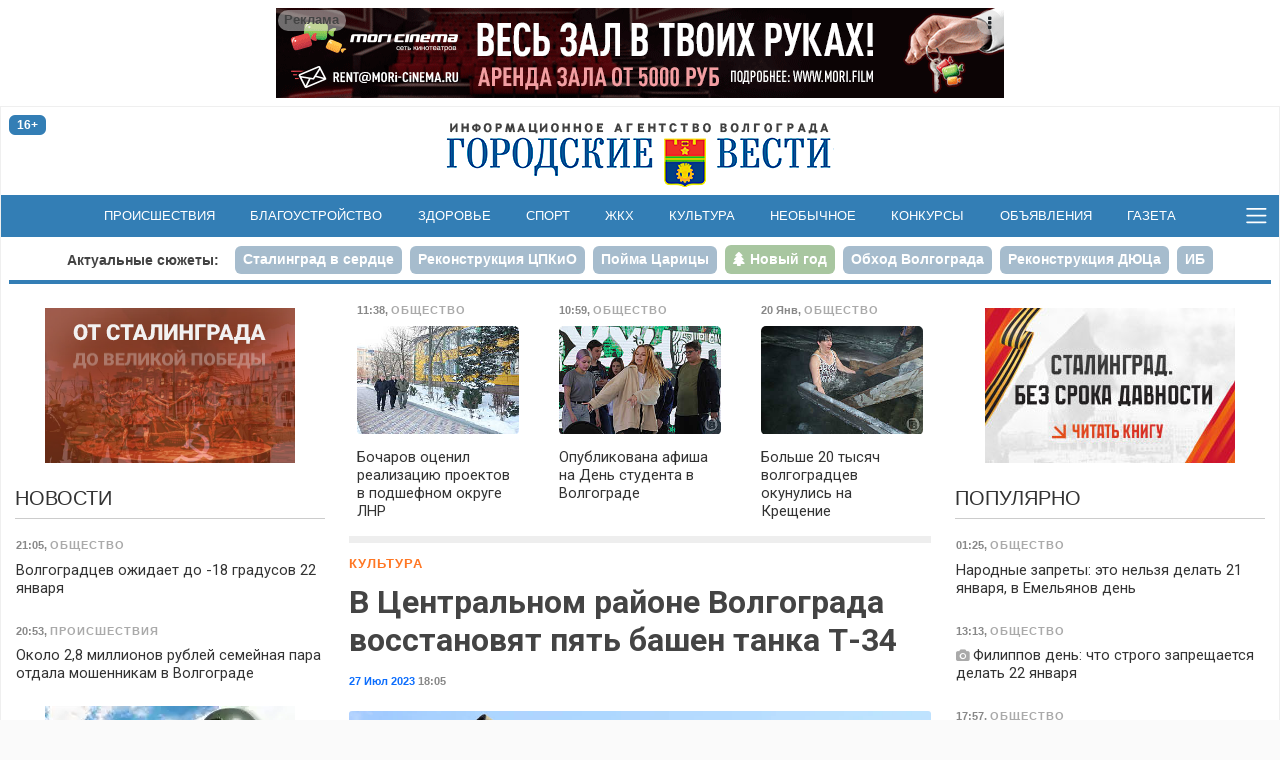

--- FILE ---
content_type: text/html; charset=utf-8
request_url: https://gorvesti.ru/culture/v-volgograde-vosstanovyat-pyat-bashen-tanka-t-34-145325.html
body_size: 14974
content:
<!DOCTYPE html>
<html lang="ru-RU">
  <head>
    <title>В Волгограде восстановят пять башен танка Т-34</title>
    <meta name="title" property="og:title" content="В Волгограде восстановят пять башен танка Т-34">
    <meta name="application-name" content="В Волгограде восстановят пять башен танка Т-34">
    <meta name="description" property="og:description" content="Это элементы мемориала «Передний край обороны Сталинграда 1942-1943 гг.».">
    <meta name="msapplication-tooltip" content="Это элементы мемориала «Передний край обороны Сталинграда 1942-1943 гг.».">
    <meta property="og:image" content="http://gorvesti.ru/files/2023/145325-2023627-5341-u0fgtg.q4hp.jpg">
    <meta property="og:url" content="https://gorvesti.ru/culture/v-volgograde-vosstanovyat-pyat-bashen-tanka-t-34-145325.html">
    <link rel="canonical" href="https://gorvesti.ru/culture/v-volgograde-vosstanovyat-pyat-bashen-tanka-t-34-145325.html">
    <meta property="og:type" content="article">
    <meta property="og:locale" content="ru_RU">
    <meta property="og:site_name" content="«Городские вести» - Волгоград">
    <meta property="twitter:card" content="summary_large_image">
    <meta property="twitter:site" content="@gorvesti34">
    <meta property="twitter:title" content="В Волгограде восстановят пять башен танка Т-34">
    <meta property="twitter:description" content="Это элементы мемориала «Передний край обороны Сталинграда 1942-1943 гг.».">
    <meta property="twitter:image:src" content="http://gorvesti.ru/files/2023/145325-2023627-5341-u0fgtg.q4hp.jpg">
    <meta name="viewport" content="width=device-width, initial-scale=1, user-scalable=no">
    <meta name="HandheldFriendly" content="true">
    <meta name="apple-mobile-web-app-capable" content="yes">
    <meta http-equiv="cleartype" content="on">
    <meta http-equiv="X-UA-Compatible" content="IE=edge">
    <meta http-equiv="msthemecompatible" content="no">
    <link rel="icon" href="//gorvesti.ru/img/favicon.ico" type="image/x-icon">
    <link rel="shortcut icon" href="//gorvesti.ru/img/favicon.ico" type="image/x-icon">
    <link rel="apple-touch-icon" type="image/png" href="//gorvesti.ru/img/favicon-touch.png">
    <meta name="msapplication-TileImage" content="//gorvesti.ru/img/favicon-msapp.png">
    <meta name="msapplication-TileColor" content="#006ab3">
    <link rel="alternate" type="application/rss+xml" title="«Городские вести»" href="//gorvesti.ru/rss">
    <link rel="stylesheet" href="/css/bootstrap.5.3.3.min.css">
    <link rel="stylesheet" href="/css/font-awesome.min.css">
    <link rel="stylesheet" href="/css/styles5.css?v=0302">
    <script src="/js/jquery.3.5.1.min.js"></script>
    <script src="https://jsn.24smi.net/smi.js"></script>
    <script src="/js/common.js?v=1002"></script>
  </head>
  <body>
    <!-- Yandex.Metrika counter-->
    <script type="text/javascript">(function (d, w, c) { (w[c] = w[c] || []).push(function() { try { w.yaCounter37312755 = new Ya.Metrika({ id:37312755, clickmap:true, trackLinks:true, accurateTrackBounce:true, webvisor:true }); } catch(e) { } }); var n = d.getElementsByTagName("script")[0], s = d.createElement("script"), f = function () { n.parentNode.insertBefore(s, n); }; s.type = "text/javascript"; s.async = true; s.src = "https://mc.yandex.ru/metrika/watch.js"; if (w.opera == "[object Opera]") { d.addEventListener("DOMContentLoaded", f, false); } else { f(); } })(document, window, "yandex_metrika_callbacks");</script>
    <noscript>
      <div><img src="https://mc.yandex.ru/watch/37312755" style="position:absolute; left:-9999px;" alt=""></div>
    </noscript>
    <!-- / Yandex.Metrika counter-->
    <!-- Rating@Mail.ru counter-->
    <script type="text/javascript">var _tmr = _tmr || [];_tmr.push({id: "1979381", type: "pageView", start: (new Date()).getTime()});(function (d, w) {var ts = d.createElement("script"); ts.type = "text/javascript"; ts.async = true;ts.src = (d.location.protocol == "https:" ? "https:" : "http:") + "//top-fwz1.mail.ru/js/code.js";var f = function () {var s = d.getElementsByTagName("script")[0]; s.parentNode.insertBefore(ts, s);};if (w.opera == "[object Opera]") { d.addEventListener("DOMContentLoaded", f, false); } else { f(); }})(document, window);</script>
    <noscript>
      <div style="position:absolute;left:-10000px;"><img src="//top-fwz1.mail.ru/counter?id=1979381;js=na" style="border:0;" height="1" width="1" alt="Рейтинг@Mail.ru"></div>
    </noscript>
    <!-- // Rating@Mail.ru counter-->
    <!-- Top100 (Kraken) Counter -->
    <script type="text/javascript">(function (w, d, c) {(w[c] = w[c] || []).push(function() {var options = {project: 5145895,element: 'top100_widget',}; try {w.top100Counter = new top100(options);} catch(e){}}); var n = d.getElementsByTagName("script")[0], s = d.createElement("script"), f = function () { n.parentNode.insertBefore(s, n); }; s.type = "text/javascript"; s.async = true; s.src = (d.location.protocol == "https:" ? "https:" : "http:")+"//st.top100.ru/top100/top100.js"; if (w.opera == "[object Opera]") {d.addEventListener("DOMContentLoaded", f, false);} else { f(); }})(window, document, "_top100q");</script>
    <noscript><img src="//counter.rambler.ru/top100.cnt?pid=5145895" alt="Топ-100"></noscript>
    <!-- END Top100 (Kraken) Counter -->
    <div class="container-fluid body">
      <div class="container-wrapper wrapper">
        <header>
          <div class="section-r-top">
            <div class="secton-r-body" id="blk143">
              <script>embed_block('blk143', '1','202531-4697-fm1ho2.gllwr.gif','','https://mori.film/rent',728,90,0,0,1,1, 'ООО Мори Синема','LjN8KJs5b');</script>
            </div>
          </div>
          <div class="top-header">
            <div class="row">
              <div class="col-2">
                <div class="badge badge-age" title="возрастная категория 16+">16+</div>
              </div>
              <div class="col-8 logo"><a href="/"><img src="/img/logo.png" alt="«Городские вести»"></a></div>
              <div class="col-2 btn-container">
              </div>
            </div>
          </div>
          <nav class="navbar">
            <div>
              <!-- noindex-->
              <div class="nav-expanded collapse" id="navmain">
                <div>
                  <div class="row nav-block">
                    <div class="col-6 col-sm-5">
                      <div class="nav-title"><a class="ttl" href="/feed">Новости</a></div>
                      <div class="row">
                        <div class="col-md-6">
                          <ul>
                            <li><a href="/politics">Политика</a></li>
                            <li><a href="/economics">Экономика</a></li>
                            <li><a href="/business">Бизнес</a></li>
                            <li><a href="/society">Общество</a></li>
                            <li><a href="/culture">Культура</a></li>
                            <li><a href="/medical">Здоровье</a></li>
                            <li><a href="/sport">Спорт</a></li>
                            <li><a href="/spectator">Очевидец</a></li>
                          </ul>
                        </div>
                        <div class="col-md-6">
                          <ul>
                            <li><a href="/accidents">Происшествия</a></li>
                            <li><a href="/crime">Криминал</a></li>
                            <li><a href="/education">Образование</a></li>
                            <li><a href="/blagoustr">Благоустройство</a></li>
                            <li><a href="/kommunalka">ЖКХ</a></li>
                            <li><a href="/infrastructure">Инфраструктура</a></li>
                            <li><a href="/transport">Транспорт</a></li>
                            <li><a href="/amazing">Необычное</a></li>
                          </ul>
                        </div>
                      </div>
                    </div>
                    <div class="col-6 offset-sm-1" style="margin-top: 2.5rem">
                      <div class="row">
                        <div class="col-md-6">
                          <ul class="md">
                            <li><a href="/details">Подробности</a></li>
                            <li><a href="/text">Статьи</a></li>
                            <li><a href="/i-volgograd">Волгоград – это&nbsp;я</a></li>
                            <li><a href="/mnenie">Мнение</a></li>
                            <li><a href="/tsifrovoy-focus">Цифровой фокус</a></li>
                            <li><a href="/v-dobrie-ruki">В добрые руки</a></li>
                            <li><a href="/daynumber">Цифра дня</a></li>
                          </ul>
                        </div>
                        <div class="col-md-6">
                          <ul class="md">
                            <li><a href="/photo">Фоторепортажи</a></li>
                            <li><a href="/video">Видео</a></li>
                            <li><a href="/afisha">Афиша</a></li>
                            <li><a href="/market">Объявления</a></li>
                            <li><a href="/konkurs">Конкурсы</a></li>
                            <li><a href="/gazeta-gorodskie-vesti">Газета</a></li>
                          </ul>
                          <ul style="margin-top:.8rem">
                            <li><a href="/adv">Реклама</a></li>
                            <li><a href="/redaction">Редакция</a></li>
                          </ul>
                        </div>
                      </div>
                    </div>
                  </div>
                  <div class="nav-block-social"><span class="ttl me-3">Читайте нас в социальных сетях и сервисах:</span>
                    <div class="social"><a href="https://t.me/gorvesti" title="telegram-канал" target="_blank"><i class="fa fa-paper-plane"></i></a><a href="https://vk.com/gorvesti" title="группа вконтакте" target="_blank"><i class="fa fa-vk"></i></a><a href="https://ok.ru/gorvesti" title="группа в одноклассниках" target="_blank"><i class="fa fa-odnoklassniki"></i></a><a href="https://www.youtube.com/channel/UCK7DY0bxL4sGGo0BLlrx_kw" title="канал youtube" target="_blank"><i class="fa fa-youtube"></i></a><a href="https://gorvesti.ru/rss" title="поток RSS" target="_blank"><i class="fa fa-rss"></i></a><a href="https://dzen.ru/news?favid=12792&amp;from=rubric" title="подписаться в Новостях" target="_blank"><i class="social-yandex"></i></a><a href="https://dzen.ru/gorvesti" title="канал в Яндекс-Дзен" target="_blank"><i>
                          <svg xmlns="http://www.w3.org/2000/svg" width="16px" height="16px" viewBox="0 0 2.41 2.41" style="margin-top:-4px">
                            <path class="fil0" fill-rule="nonzero" fill="#337eb5" d="M1.22 0c0.01,0.53 0.03,0.78 0.22,0.97 0.19,0.19 0.44,0.21 0.97,0.22 0,-0.48 0,-0.84 -0.17,-1.02 -0.18,-0.17 -0.53,-0.17 -1.02,-0.17zm0 2.41c0.01,-0.53 0.03,-0.78 0.22,-0.97 0.19,-0.19 0.44,-0.21 0.97,-0.22 0,0.48 0,0.84 -0.17,1.02 -0.18,0.17 -0.53,0.17 -1.02,0.17zm-1.05 -0.17c-0.17,-0.18 -0.17,-0.54 -0.17,-1.02 0.53,0.01 0.78,0.03 0.97,0.22 0.19,0.19 0.21,0.44 0.22,0.97 -0.5,0 -0.84,0 -1.02,-0.17zm1.02 -2.24c-0.5,0 -0.84,0 -1.02,0.17 -0.17,0.18 -0.17,0.54 -0.17,1.02 0.53,-0.01 0.78,-0.03 0.97,-0.22 0.19,-0.19 0.21,-0.44 0.22,-0.97z"></path>
                            <path class="fil1" fill-rule="nonzero" fill="#FEFEFE" d="M2.41 1.22l0 -0.03c-0.53,-0.01 -0.78,-0.03 -0.97,-0.22 -0.19,-0.19 -0.21,-0.44 -0.22,-0.97l-0.03 0c-0.01,0.53 -0.03,0.78 -0.22,0.97 -0.19,0.19 -0.44,0.21 -0.97,0.22l0 0.03c0.53,0.01 0.78,0.03 0.97,0.22 0.19,0.19 0.21,0.44 0.22,0.97l0.03 0c0.01,-0.53 0.03,-0.78 0.22,-0.97 0.19,-0.19 0.44,-0.21 0.97,-0.22z"></path>
                          </svg></i></a><a href="https://news.google.com/publications/CAAqJQgKIh9DQklTRVFnTWFnMEtDMmR2Y25abGMzUnBMbkoxS0FBUAE?hl=ru&amp;gl=RU&amp;ceid=RU%3Aru" title="google-новости" target="_blank"><i class="fa fa-google"></i></a></div>
                  </div>
                </div>
              </div>
              <ul class="navbar-nav d-flex d-sm-none">
                <li class="nav-item"><a class="nav-link" href="/feed">Новости</a></li>
                <li class="nav-item"><a class="nav-link" href="/afisha">Афиша</a></li>
                <li class="nav-item"><a class="nav-link" href="/market">Объявления</a></li>
                <li class="nav-item"><a class="nav-link" href="/konkurs">Конкурсы</a></li>
              </ul>
              <!-- /noinex-->
              <ul class="navbar-nav d-none d-sm-flex">
                <li class="nav-item"><a class="nav-link" href="/accidents">Происшествия</a></li>
                <li class="nav-item"><a class="nav-link" href="/blagoustr">Благоустройство</a></li>
                <li class="nav-item"><a class="nav-link" href="/medical">Здоровье</a></li>
                <li class="nav-item"><a class="nav-link" href="/sport">Спорт</a></li>
                <li class="nav-item"><a class="nav-link" href="/kommunalka">ЖКХ</a></li>
                <li class="nav-item"><a class="nav-link" href="/culture">Культура</a></li>
                <li class="nav-item"><a class="nav-link" href="/amazing">Необычное</a></li>
                <li class="nav-item"><a class="nav-link" href="/konkurs">Конкурсы</a></li>
                <li class="nav-item"><a class="nav-link" href="/market">Объявления</a></li>
                <li class="nav-item"><a class="nav-link" href="/gazeta-gorodskie-vesti">Газета</a></li>
              </ul>
              <button class="bars" data-bs-toggle="collapse" data-bs-target="#navmain" aria-controls="navmain" aria-expanded="false"><span class="navbar-toggler-icon"></span></button>
              <script>$('#navmain').on('show.bs.collapse', function(e){setTimeout(function(e){$('#navmain').css('opacity', '1');}, 1);$('body').addClass('nav-expanded');}).on('shown.bs.collapse', function(e){$('#navmain').css('opacity', '');}).on('hide.bs.collapse', function(e){$('body').removeClass('nav-expanded');});</script>
            </div>
          </nav>
          <div class="stories">
            <ul class="nav nav-pills">
              <li class="ttl d-none d-sm-block"><a href="/story">Актуальные сюжеты:</a></li>
              <li class="nav-item"><a class="nav-link" href="/story/stalingrad-v-serdce"><span>Сталинград в сердце</span></a></li>
              <li class="nav-item"><a class="nav-link" href="/story/tspkio"><span>Реконструкция ЦПКиО</span></a></li>
              <li class="nav-item"><a class="nav-link" href="/story/poyma-tsaritsa"><span>Пойма Царицы</span></a></li>
              <li class="nav-item"><a class="nav-link story5" href="/story/new-year-2026"><span>Новый год</span></a></li>
              <li class="nav-item"><a class="nav-link" href="/story/obezdnaya-doroga"><span>Обход Волгограда</span></a></li>
              <li class="nav-item"><a class="nav-link" href="/story/duts"><span>Реконструкция ДЮЦа</span></a></li>
              <li class="nav-item"><a class="nav-link" href="/story/ib"><span>ИБ</span></a></li>
              <li class="nav-item"><a class="nav-link" href="/story/fingramotnost"><span>Финграмотность</span></a></li>
              <li class="nav-item"><a class="nav-link" href="/story/nasha-istoriya"><span>Наша история</span></a></li>
              <li class="nav-item"><a class="nav-link" href="/story/bpla"><span>БПЛА</span></a></li>
            </ul>
          </div>
        </header>
        <div class="main">
          <div class="row">
            <div class="col-article order-lg-1">
              <div class="sticky">
                <!-- noindex-->
                <div class="block">
                  <div class="row section-feed section-feed-md section-feed-row section-actual">
                    <div class="col-md-4"><a class="card itm" href="/society/bocharov-otsenil-realizatsiyu-proektov-v-podshefnom-okruge-lnr-216271.html">
                        <div class="card-header">
                          <div class="summary"><span><span class="dt">11:38</span>, <span class="group g3">Общество</span></span></div>
                        </div>
                        <div class="card-img"><img src="/files/t300/2026/216271-2026021-7863-493eh7.9qddr.jpg" alt="фото: администрация Волгоградской области" onload="imgDocResize();"/>
                        </div>
                        <div class="card-body">
                          <h3>Бочаров оценил реализацию проектов в подшефном округе ЛНР
                          </h3>
                        </div></a>
                    </div>
                    <div class="col-md-4 d-none d-md-flex"><a class="card itm" href="/society/opublikovana-afisha-na-den-studenta-v-volgograde-216268.html">
                        <div class="card-header">
                          <div class="summary"><span><span class="dt">10:59</span>, <span class="group g3">Общество</span></span></div>
                        </div>
                        <div class="card-img"><img src="/files/t300/2026/216268-2026021-7863-180d976.2ljpj.jpg" alt="Фото: Дмитрий Рогулин / &quot;Городские вести&quot;" onload="imgDocResize();"/>
                        </div>
                        <div class="card-body">
                          <h3>Опубликована афиша на День студента в Волгограде
                          </h3>
                        </div></a>
                    </div>
                    <div class="col-md-4 d-none d-md-flex"><a class="card itm" href="/society/bolshe-20-tysyach-volgogradtsev-okunulis-na-kreschenie-216184.html">
                        <div class="card-header">
                          <div class="summary"><span><span class="dt">20 Янв</span>, <span class="group g3">Общество</span></span></div>
                        </div>
                        <div class="card-img"><img src="/files/t300/2026/216184-2026020-7863-svwmod.jeiq.jpg" alt="Фото: Дмитрий Рогулин / &quot;Городские вести&quot;" onload="imgDocResize();"/>
                        </div>
                        <div class="card-body">
                          <h3>Больше 20 тысяч волгоградцев окунулись на Крещение
                          </h3>
                        </div></a>
                    </div>
                  </div>
                </div>
                <!-- /noindex-->
                <article class="item block" itemscope="itemscope" itemtype="http://schema.org/NewsArticle">
                  <meta itemscope="itemscope" itemprop="mainEntityOfPage" itemType="https://schema.org/WebPage" itemid="//gorvesti.ru/culture/v-volgograde-vosstanovyat-pyat-bashen-tanka-t-34-145325.html" content=""/>
                  <div class="article-title-block"><span class="groups"><span><a class="group r5" href="/culture">Культура</a></span></span>
                    <h1 class="title-block" itemprop="headline">В Центральном районе Волгограда восстановят пять башен танка Т-34</h1>
                    <meta itemprop="datePublished" content="2023-07-27T15:05:49.000Z"/>
                    <div class="summary"><span><span class="dt"><a href="/2023-07-27">27 Июл 2023</a> 18:05</span></span>
                    </div>
                  </div>
                  <div class="imgblock single" itemprop="image" itemscope="itemscope" itemtype="https://schema.org/ImageObject">
                    <div class="d-inline-block"><img src="/files/2023/145325-2023627-5341-u0fgtg.q4hp.jpg" alt="В Центральном районе Волгограда восстановят пять башен танка Т-34" onload="imgDocResize();"/>
                      <meta itemprop="url" content="https://gorvesti.ru/files/2023/145325-2023627-5341-u0fgtg.q4hp.jpg"/>
                      <div class="imgdescription">Фото: Дмитрий Рогулин / &quot;Городские вести&quot;</div>
                    </div>
                  </div>
                  <p class="short" itemprop="description">Это элементы мемориала «Передний край обороны Сталинграда 1942-1943 гг.».</p><p>Администрация Волгограда объявила конкурс для определения подрядчика, который восстановит 5 башен танка Т-34, установленных на территории Центрального района.</p><blockquote><p>- Победитель восстановит объекты, расположенные у домов №35 и 38 по ул. Советской, на верхней террасе набережной им. 62-й Армии, на проспекте им. В. И. Ленина у зданий №38 и 53, - сообщили &#34;Городским вестям&#34; в мэрии.</p></blockquote><p>Подрядчик должен будет привести в порядок не только башни, но и основания, гранитную облицовку, мемориальные надписи, отмостки и др.</p><p>Стоит отметить, что в текущем году будут отремонтированы и другие элементы памятника в Советском, Краснооктябрьском и Тракторозаводском районах.</p><p>К слову, в 2022 году восстановительные работы прошли на 16 воинских мемориалах. В 2023 году в городе обновят около 40 памятников.</p>
                  <div class="alert alert-warning">Не забывайте <a class="alert-link" href="https://dzen.ru/news?from=rubric&amp;favid=12792" target="_blank" rel="noopener noreferer">подписываться</a> на наши новости в <b>Новостях</b>, чтобы видеть их первыми.</div>
                  <div class="foot-block">
                    <div class="item-field item-ath"><b>Автор:  </b>Ангелина Коробко</div>
                    <div class="tags"><a href="/tags/центральный">центральный</a> <a href="/tags/памятники">памятники</a> 
                    </div>
                    <div class="item-field social"><b>Поделиться: </b><span class="btn btn-social-count btn-sm btn-vk" title="поделиться в vkontakte" rel="noopener noreferer"><i class="fa fa-vk"></i></span> <span class="btn btn-social-count btn-sm btn-odnoklassniki" title="поделиться в одноклассниках" rel="noopener noreferer"><i class="fa fa-odnoklassniki"></i></span> <a class="btn btn-sm btn-yanews" title="читать в Новостях" href="https://dzen.ru/news?from=rubric&amp;favid=12792" target="_blank" rel="noopener noreferer">читайте нас в <span>Новостях</span></a>
                      <script>initSocial();</script>
                    </div>
                  </div>
                </article>
                <div class="block" id="unit_99545">
                  <script>  (function() {var sc = document.createElement('script'); sc.type = 'text/javascript'; sc.async = true; sc.src = '//smi2.ru/data/js/99545.js'; sc.charset = 'utf-8'; var s = document.getElementsByTagName('script')[0]; s.parentNode.insertBefore(sc, s); }());</script>
                </div>
                <div class="smi24__informer smi24__auto" data-smi-blockid="35340"></div>
                <div class="smi24__informer smi24__auto" data-smi-blockid="35344"></div>
                <script>(window.smiq = window.smiq || []).push({});</script>
                <div class="block contact-us">
                  <div class="phn">Телефон редакции: <a href="tel:+7-909-389-03-00" title="позвонить в редакцию «Городских вестей»">8-909-389-03-00</a></div>
                  <div class="bdy">
                    <p>Если вы стали очевидцем происшествия, у вас есть фото или видео с места ЧП, или вы хотите поделиться своей новостью или проблемой, — пишите или звоните!</p>
                    <p>Мы доступны в <a href="https://api.whatsapp.com/send?phone=%2B79093890300" target="_blank" rel="noopener noreferer">WhatsApp </a>и <a href="viber://chat?number=%2B79093890300" target="_blank" rel="noopener noreferer">Viber</a>. Вы также можете присылать сообщения в социальных сетях: в <a href="https://vk.com/gorvesti" target="_blank" rel="noopener noreferer">«ВКонтакте»</a> и в <a href="https://ok.ru/gorvesti" target="_blank" rel="noopener noreferer">«Одноклассниках»</a></p>
                    <p>Звоните в любое удобное для вас время, чтобы лично задать вопросы журналистам «Городских вестей». Будем рады общению!</p>
                  </div>
                </div>
                <!-- noindex-->
                <div class="block">
                  <div class="section-title">
                    <h2>Читайте также</h2>
                  </div>
                  <div class="row section-feed section-feed-md section-feed-row">
                    <div class="col-md-4 col-lg-6 col-xl-4"><a class="card itm" href="/society/v-volzhskom-pochtili-pamyat-geroya-sovetskogo-soyuza-general-leytenanta-dmitriya-karbysheva-216333.html">
                        <div class="card-header">
                          <div class="summary"><span><span class="dt">18:42</span>, <span class="group g3">Общество</span></span></div>
                        </div>
                        <div class="card-img"><img src="/files/t300/2026/216333-2026021-20334-aag4mq.rq0iu.jpg" alt="Фото: Администрация Волжского" onload="imgDocResize();"/>
                        </div>
                        <div class="card-body">
                          <h3>В Волжском почтили память Героя Советского Союза генерал-лейтенанта Дмитрия Карбышева
                          </h3>
                        </div></a>
                    </div>
                    <div class="col-md-4 col-lg-6 col-xl-4"><a class="card itm" href="/society/v-volgograde-otkryli-memorialnuyu-dosku-geroyu-sovetskogo-soyuza-grigoriyu-ovchinnikovu-215419.html">
                        <div class="card-header">
                          <div class="summary"><span><span class="dt">12 Янв</span>, <span class="group g3">Общество</span></span></div>
                        </div>
                        <div class="card-img"><img src="/files/t300/2026/215419-2026012-31011-14hua6t.j312.jpg" alt="Фото: Прокуратура Волгоградской области" onload="imgDocResize();"/>
                        </div>
                        <div class="card-body">
                          <h3>В Волгограде открыли мемориальную доску Герою Советского Союза Григорию Овчинникову
                          </h3>
                        </div></a>
                    </div>
                    <div class="col-md-4 col-lg-6 col-xl-4"><a class="card itm" href="/society/glava-volgograda-uchastvoval-v-soveschanii-po-sozdaniyu-memoriala-uchastnikam-svo-214489.html">
                        <div class="card-header">
                          <div class="summary"><span><span class="dt">29 Дек 2025</span>, <span class="group g3">Общество</span></span></div>
                        </div>
                        <div class="card-img"><img src="/files/t300/2025/214489-20251129-1082-t6cdh9.vijuf.jpg" alt="фото: администрация Волгограда" onload="imgDocResize();"/>
                        </div>
                        <div class="card-body">
                          <h3>Глава Волгограда участвовал в совещании по созданию мемориала участникам СВО
                          </h3>
                        </div></a>
                    </div>
                    <div class="col-md-4 col-lg-6 col-xl-4"><a class="card itm" href="/society/bocharov-memorialnyy-kompleks-uchastnikam-svo-sozdadut-v-2026-godu-214473.html">
                        <div class="card-header">
                          <div class="summary"><span><span class="dt">29 Дек 2025</span>, <span class="group g3">Общество</span></span></div>
                        </div>
                        <div class="card-img"><img src="/files/t300/2025/214473-20251129-1082-x8dt2d.t7iin.jpg" alt="фото: администрация Волгоградской области" onload="imgDocResize();"/>
                        </div>
                        <div class="card-body">
                          <h3>Бочаров: мемориальный комплекс участникам СВО создадут в 2026 году
                          </h3>
                        </div></a>
                    </div>
                    <div class="col-md-4 col-lg-6 col-xl-4"><a class="card itm" href="/society/bocharov-obsudil-sozdanie-memoriala-uchastnikam-svo-v-volgograde-214460.html">
                        <div class="card-header">
                          <div class="summary"><span><span class="dt">29 Дек 2025</span>, <span class="group g3">Общество</span></span></div>
                        </div>
                        <div class="card-img"><img src="/files/t300/2025/214460-20251129-1082-yzk4ji.b21i.jpg" alt="фото: администрация Волгоградской области" onload="imgDocResize();"/>
                        </div>
                        <div class="card-body">
                          <h3>Бочаров обсудил создание мемориала участникам СВО в Волгограде
                          </h3>
                        </div></a>
                    </div>
                    <div class="col-md-4 col-lg-6 col-xl-4"><a class="card itm" href="/society/gubernator-bocharov-provel-rabochee-soveschanie-27-dekabrya-214301.html">
                        <div class="card-header">
                          <div class="summary"><span><span class="dt">27 Дек 2025</span>, <span class="group g3">Общество</span></span></div>
                        </div>
                        <div class="card-img"><img src="/files/t300/2025/214299-20251127-21830-1ifai3p.3ge7g.jpg" alt="Фото: Администрация Волгоградской области" onload="imgDocResize();"/>
                        </div>
                        <div class="card-body">
                          <h3>Губернатор обсудил создание памятника и музея в честь защитников Отечества на совещании
                          </h3>
                        </div></a>
                    </div>
                    <div class="col-md-4 col-lg-6 col-xl-4"><a class="card itm" href="/society/v-volgogradskoy-oblasti-utverdili-granitsy-pamyatnikov-kultury-federalnogo-znacheniya-213891.html">
                        <div class="card-header">
                          <div class="summary"><span><span class="dt">23 Дек 2025</span>, <span class="group g3">Общество</span></span></div>
                        </div>
                        <div class="card-img"><img src="/files/t300/2025/213891-20251123-10537-1mfn81.wndmw.jpg" alt="Фото: Дмитрий Рогулин / &quot;Городские вести&quot;" onload="imgDocResize();"/>
                        </div>
                        <div class="card-body">
                          <h3>В Волгоградской области утвердили границы памятников культуры федерального значения
                          </h3>
                        </div></a>
                    </div>
                    <div class="col-md-4 col-lg-6 col-xl-4"><a class="card itm" href="/society/v-novoanninskom-ustanovyat-memorial-zaschitnikam-otechestva-213850.html">
                        <div class="card-header">
                          <div class="summary"><span><span class="dt">23 Дек 2025</span>, <span class="group g3">Общество</span></span></div>
                        </div>
                        <div class="card-img"><img src="/files/t300/2025/213850-20251123-10537-ijcsxe.baa0a.jpg" alt="Фото: Администрация Новоаннинского района Волгоградской области" onload="imgDocResize();"/>
                        </div>
                        <div class="card-body">
                          <h3>В Новоаннинском установят мемориал «Защитникам Отечества»
                          </h3>
                        </div></a>
                    </div>
                    <div class="col-md-4 col-lg-6 col-xl-4"><a class="card itm" href="/society/bolee-250-voinskikh-memorialov-otremontirovali-v-volgogradskoy-oblasti-213563.html">
                        <div class="card-header">
                          <div class="summary"><span><span class="dt">20 Дек 2025</span>, <span class="group g3">Общество</span></span></div>
                        </div>
                        <div class="card-img"><img src="/files/t300/2025/213563-20251120-7594-iyio1r.wlpsg.jpg" alt="фото: облкультнаследия" onload="imgDocResize();"/>
                        </div>
                        <div class="card-body">
                          <h3>Более 250 воинских мемориалов отремонтировали в Волгоградской области
                          </h3>
                        </div></a>
                    </div>
                  </div>
                </div>
                <!-- /noindex-->
              </div>
            </div>
            <div class="col-l-side order-lg-0">
              <div class="sticky">
                <div class="section-r d-none d-lg-block">
                  <div class="secton-r-body" id="blk199">
                    <script>embed_block('blk199', '2','2026015-18639-l4mk4w.zozyb','','',250,155,0,0,1,0, '','');</script>
                  </div>
                </div>
                <div class="section-title">
                  <h2><a href="/feed">Новости</a></h2>
                </div>
                <div class="section-feed section-feed-sm"><a class="card itm" href="/society/volgogradtsev-ozhidaet-do--18-gradusov-22-yanvarya-216343.html">
                    <div class="card-header">
                      <div class="summary"><span><span class="dt">21:05</span>, <span class="group g3">Общество</span></span></div>
                    </div>
                    <div class="card-body">
                      <h3>Волгоградцев ожидает до -18 градусов 22 января
                      </h3>
                    </div></a><a class="card itm" href="/accidents/okolo-28-millionov-rubley-semeynaya-para-otdala-moshennikam-v-volgograde-216341.html">
                    <div class="card-header">
                      <div class="summary"><span><span class="dt">20:53</span>, <span class="group g6">Происшествия</span></span></div>
                    </div>
                    <div class="card-body">
                      <h3>Около 2,8 миллионов рублей семейная пара отдала мошенникам в Волгограде
                      </h3>
                    </div></a>
                  <div class="section-r d-none d-lg-block">
                    <div class="secton-r-body" id="blk182">
                      <script>embed_block('blk182', '2','2026016-7863-1kug0us.8hlu','','',250,310,0,0,1,0, '','');</script>
                    </div>
                  </div><a class="card itm" href="/medical/volgogradtsam-rasskazali-o-vrednykh-i-poleznykh-perekusakh-216340.html">
                    <div class="card-header">
                      <div class="summary"><span><span class="dt">20:43</span>, <span class="group g7">Здоровье</span></span></div>
                    </div>
                    <div class="card-body">
                      <h3>Волгоградцам рассказали о вредных и полезных перекусах
                      </h3>
                    </div></a><a class="card itm" href="/kommunalka/v-dvukh-rayonakh-volgograda-otklyuchat-svet-22-yanvarya-216339.html">
                    <div class="card-header">
                      <div class="summary"><span><span class="dt">20:15</span>, <span class="group g11">ЖКХ</span></span></div>
                    </div>
                    <div class="card-body">
                      <h3><span class="fa fa-camera" title="2 фото"></span> В двух районах Волгограда отключат свет 22 января
                      </h3>
                    </div></a><a class="card itm" href="/accidents/na-yuge-volgograda-gorel-chastnyy-dom-216337.html">
                    <div class="card-header">
                      <div class="summary"><span><span class="dt">19:58</span>, <span class="group g6">Происшествия</span></span></div>
                    </div>
                    <div class="card-body">
                      <h3>На юге Волгограда горел частный дом
                      </h3>
                    </div></a><a class="card itm" href="/culture/v-rayonnykh-tsentrakh-volgogradskoy-oblasti-otkryvayutsya-peredvizhnye-vystavki-216336.html">
                    <div class="card-header">
                      <div class="summary"><span><span class="dt">19:40</span>, <span class="group g5">Культура</span></span></div>
                    </div>
                    <div class="card-body">
                      <h3>В районных центрах Волгоградской области открываются передвижные выставки
                      </h3>
                    </div></a><a class="card itm" href="/society/volgogradtsam-rasskazali-o-vozmozhnoy-otmene-komissii-pri-perevode-deneg-rodstvennikam-216335.html">
                    <div class="card-header">
                      <div class="summary"><span><span class="dt">19:24</span>, <span class="group g3">Общество</span></span></div>
                    </div>
                    <div class="card-body">
                      <h3>Волгоградцам рассказали о возможной отмене комиссии при переводе денег родственникам
                      </h3>
                    </div></a><a class="card itm" href="/society/sotrudniki-dps-provodyat-proverki-na-dorogakh-okolo-torgovykh-tsentrov-volgograda-216334.html">
                    <div class="card-header">
                      <div class="summary"><span><span class="dt">18:58</span>, <span class="group g3">Общество</span></span></div>
                    </div>
                    <div class="card-body">
                      <h3>Сотрудники ДПС проводят проверки на дорогах около торговых центров Волгограда
                      </h3>
                    </div></a><a class="card itm" href="/society/v-volzhskom-pochtili-pamyat-geroya-sovetskogo-soyuza-general-leytenanta-dmitriya-karbysheva-216333.html">
                    <div class="card-header">
                      <div class="summary"><span><span class="dt">18:42</span>, <span class="group g3">Общество</span></span></div>
                    </div>
                    <div class="card-body">
                      <h3>В Волжском почтили память Героя Советского Союза генерал-лейтенанта Дмитрия Карбышева
                      </h3>
                    </div></a><a class="card itm" href="/society/vo-vremya-kreschenskikh-kupaniy-volgogradtsam-napomnili-pravila-bezopasnosti-na-vode-zimoy-216332.html">
                    <div class="card-header">
                      <div class="summary"><span><span class="dt">18:20</span>, <span class="group g3">Общество</span></span></div>
                    </div>
                    <div class="card-body">
                      <h3>Во время Крещенских купаний волгоградцам напомнили правила безопасности на воде зимой
                      </h3>
                    </div></a><a class="card itm" href="/accidents/v-volgograde-muzhchina-ukral-ukrashenie-u-byvshey-zheny-i-prodal-ego-216331.html">
                    <div class="card-header">
                      <div class="summary"><span><span class="dt">17:57</span>, <span class="group g6">Происшествия</span></span></div>
                    </div>
                    <div class="card-body">
                      <h3>В Волгограде мужчина украл украшение у бывшей жены и продал его
                      </h3>
                    </div></a><a class="card itm" href="/society/narodnye-primety-na-22-yanvarya-zaprety-i-znaki-pogody-filippova-dnya-216328.html">
                    <div class="card-header">
                      <div class="summary"><span><span class="dt">17:57</span>, <span class="group g3">Общество</span></span></div>
                    </div>
                    <div class="card-body">
                      <h3>Народные приметы на 22 января: запреты и знаки погоды Филиппова дня
                      </h3>
                    </div></a><a class="card itm" href="/society/volgogradskaya-politsiya-pokazala-studentam-umnykh-sobak-216330.html">
                    <div class="card-header">
                      <div class="summary"><span><span class="dt">17:53</span>, <span class="group g3">Общество</span></span></div>
                    </div>
                    <div class="card-body">
                      <h3>Волгоградская полиция показала студентам умных собак
                      </h3>
                    </div></a><a class="card itm" href="/society/v-volgogradskoy-oblasti-prokhodit-final-pervykh-voenno-sportivnykh-fidzhital-igr-216329.html">
                    <div class="card-header">
                      <div class="summary"><span><span class="dt">17:45</span>, <span class="group g3">Общество</span></span></div>
                    </div>
                    <div class="card-body">
                      <h3><span class="fa fa-camera" title="2 фото"></span> В Волгоградской области проходит финал первых военно-спортивных фиджитал-игр
                      </h3>
                    </div></a><a class="card itm" href="/sport/serebro-i-dve-bronzy-zavoevali-volgogradskie-tkhekvondistki-216327.html">
                    <div class="card-header">
                      <div class="summary"><span><span class="dt">17:42</span>, <span class="group g4">Спорт</span></span></div>
                    </div>
                    <div class="card-body">
                      <h3>Серебро и две бронзы завоевали волгоградские тхэквондистки
                      </h3>
                    </div></a><a class="card itm" href="/medical/v-volgograde-vrachi-sokhranili-patsientke-obe-pochki-pri-lechenii-raka-216326.html">
                    <div class="card-header">
                      <div class="summary"><span><span class="dt">17:38</span>, <span class="group g7">Здоровье</span></span></div>
                    </div>
                    <div class="card-body">
                      <h3>В Волгограде врачи сохранили пациентке обе почки при лечении рака
                      </h3>
                    </div></a><a class="card itm mrk dark" href="/kommunalka/dve-blochno-modulnye-kotelnye-postroyat-v-dvukh-rayonakh-volgograda-216325.html">
                    <div class="card-header">
                      <div class="summary"><span><span class="dt">17:30</span>, <span class="group g11">ЖКХ</span></span></div>
                    </div>
                    <div class="card-img"><img src="/files/t128/2026/216325-2026021-20334-1hfu1c.7gcuo.jpg" alt="Фото: Данил Савченко / &quot;Городские вести&quot;" onload="imgDocResize();"/>
                    </div>
                    <div class="card-body">
                      <h3>Блочно-модульные котельные построят в двух районах Волгограда
                      </h3>
                    </div></a><a class="card itm" href="/transport/4-mln-passazhirov-vybrali-elektrichki-volgogradskoy-oblasti-216324.html">
                    <div class="card-header">
                      <div class="summary"><span><span class="dt">17:19</span>, <span class="group g34">Транспорт</span></span></div>
                    </div>
                    <div class="card-body">
                      <h3>4 млн пассажиров выбрали электрички Волгоградской области
                      </h3>
                    </div></a><a class="card itm" href="/society/rombovidnyy-parad-planet-uvidyat-volgogradtsy-vecherom-21-yanvarya-216321.html">
                    <div class="card-header">
                      <div class="summary"><span><span class="dt">17:09</span>, <span class="group g3">Общество</span></span></div>
                    </div>
                    <div class="card-body">
                      <h3>Ромбовидный парад планет произойдет вечером 21 января
                      </h3>
                    </div></a><a class="card itm mrk dark" href="/transport/novyy-tramvaynyy-vagon-prokhodit-obkatku-v-volgograde-216322.html">
                    <div class="card-header">
                      <div class="summary"><span><span class="dt">17:02</span>, <span class="group g34">Транспорт</span></span></div>
                    </div>
                    <div class="card-img"><img src="/files/t128/2026/216322-2026021-20334-vq6ab6.z1yr.jpg" alt="фото: Дмитрий Рогулин / &quot;Городские вести&quot;" onload="imgDocResize();"/>
                    </div>
                    <div class="card-body">
                      <h3><span class="fa fa-video-camera" title="видеоролик"></span> Новый трамвайный вагон проходит обкатку в Волгограде
                      </h3>
                    </div></a>
                  <div class="text-center"><a class="btn btn-primary" href="/feed/2">вся новостная лента</a></div>
                </div>
                <div class="section-title">
                  <h2>Календарь</h2>
                </div>
                <div class="section-feed feed-calendar"></div>
                <script type="text/javascript">var calendar = $('.feed-calendar');
                  calendar.datepicker({format: "yyyy-mm-dd",endDate: "2026-1-21",language: "ru",daysOfWeekHighlighted: "0,6",todayHighlight: true});calendar.on('changeDate', function(sender){var date=sender.date, m=date.getMonth(), d=date.getDate();window.location.href = '/'+date.getFullYear()+'-'+(m<9?'0':'')+(m+1)+'-'+(d<10?'0':'')+d});
                  calendar.parent().show();
                </script>
              </div>
            </div>
            <div class="col-r-side order-lg-2">
              <div class="sticky">
                <div class="section-r">
                  <div class="section-r d-none d-lg-block">
                    <div class="secton-r-body" id="blk185">
                      <script>embed_block('blk185', '1','2025618-26193-8deamy.j2oa5.jpg','','https://riac34.ru/book/',250,155,0,0,1,0, '','');</script>
                    </div>
                  </div>
                </div>
                <div class="section-title">
                  <h2><a href="/popular">Популярно</a></h2>
                </div>
                <div class="section-feed section-feed-sm"><a class="card itm" href="/society/narodnye-zaprety-eto-nelzya-delat-21-yanvarya-v-emelyanov-den-216225.html">
                    <div class="card-header">
                      <div class="summary"><span><span class="dt">01:25</span>, <span class="group g3">Общество</span></span></div>
                    </div>
                    <div class="card-body">
                      <h3>Народные запреты: это нельзя делать 21 января, в Емельянов день
                      </h3>
                    </div></a><a class="card itm" href="/society/filippov-den-chto-strogo-zapreschaetsya-delat-22-yanvarya-216290.html">
                    <div class="card-header">
                      <div class="summary"><span><span class="dt">13:13</span>, <span class="group g3">Общество</span></span></div>
                    </div>
                    <div class="card-body">
                      <h3><span class="fa fa-camera" title="1 фото"></span> Филиппов день: что строго запрещается делать 22 января
                      </h3>
                    </div></a><a class="card itm" href="/society/narodnye-primety-na-22-yanvarya-zaprety-i-znaki-pogody-filippova-dnya-216328.html">
                    <div class="card-header">
                      <div class="summary"><span><span class="dt">17:57</span>, <span class="group g3">Общество</span></span></div>
                    </div>
                    <div class="card-body">
                      <h3>Народные приметы на 22 января: запреты и знаки погоды Филиппова дня
                      </h3>
                    </div></a><a class="card itm" href="/society/narodnye-primety-na-21-yanvarya-chem-opasen-emelyanov-den-216248.html">
                    <div class="card-header">
                      <div class="summary"><span><span class="dt">09:24</span>, <span class="group g3">Общество</span></span></div>
                    </div>
                    <div class="card-body">
                      <h3>Народные приметы на 21 января: чем опасен Емельянов день
                      </h3>
                    </div></a><a class="card itm" href="/society/v-volgogradskoy-oblasti-poyavilsya-tsentr-pomoschi-chestnyy-znak-216255.html">
                    <div class="card-header">
                      <div class="summary"><span><span class="dt">09:58</span>, <span class="group g3">Общество</span></span></div>
                    </div>
                    <div class="card-body">
                      <h3>В Волгоградской области появился центр помощи «Честный знак»
                      </h3>
                    </div></a>
                </div>
                <div class="section-title">
                  <h2><a href="/details">Подробности</a></h2>
                </div>
                <div class="section-feed section-feed-md1"><a class="card itm" href="/details/boytsy-svo-pristupili-ko-vtoromu-modulyu-obucheniya-v-ramkakh-programmy-stalingradskiy-prizyv-216078.html">
                    <div class="card-img"><img src="/files/t300/2026/216078-2026019-7863-1ciwftv.41lc.jpg" alt="Фото: Матвей Горбунов/&quot;Городские вести&quot;" onload="imgDocResize();"/>
                    </div>
                    <div class="card-body">
                      <h3>Бойцы СВО приступили ко второму модулю обучения в рамках программы «Сталинградский призыв»
                      </h3>
                    </div></a>
                </div>
                <div class="section-title">
                  <h2><a href="/afisha">Афиша</a></h2>
                </div>
                <div class="section-feed section-feed-md1"><a class="card itm" href="/afisha/morzhi-organ-s-anime-spektakli-chem-zanyatsya-v-volgograde-v-blizhayshuyu-nedelyu-216323.html">
                    <div class="card-img"><img src="/files/t300/2026/216323-2026021-20334-8htwz9.jr6u.jpg" alt="Фото: Дмитрий Рогулин / &quot;Городские вести&quot;" onload="imgDocResize();"/>
                    </div>
                    <div class="card-body">
                      <h3>Моржи, орган с аниме, спектакли: чем заняться в Волгограде в ближайшую неделю
                      </h3>
                    </div></a>
                </div>
                <div class="section-title">
                  <h2><a href="/i-volgograd">Волгоград – это я</a></h2>
                </div>
                <div class="section-feed section-feed-md1"><a class="card itm" href="/i-volgograd/ded-moroz-prines-konvertik-iz-za-tridevyat-zemel-213734.html">
                    <div class="card-img"><img src="/files/t300/2025/213734-20251122-7594-1psscww.nboum.jpg" alt="Фото: Матвей Горбунов / &quot;Городские вести&quot;" onload="imgDocResize();"/>
                    </div>
                    <div class="card-body">
                      <h3>Дед Мороз принес конвертик из-за тридевять земель
                      </h3>
                    </div></a>
                </div>
                <div class="section-feed section-feed-md1">
                  <div class="section-title">
                    <h2><a href="/daynumber">Цифра дня</a></h2>
                  </div><a class="card itm daynum" href="/transport/234-spetsmashiny-vyshli-na-raschistku-i-obrabotku-volgogradskikh-dorog-216259.html">
                    <div class="card-img"><img src="/files/t300/2026/216259-2026021-7863-m8p9eh.h1ill.jpg" alt="234 спецмашины вышли на расчистку и обработку волгоградских дорог" onload="imgDocResize();"/>
                      <div class="dn">
                        <h3>234</h3><i>спецмашины</i>
                      </div>
                    </div>
                    <div class="card-body">
                      <h3>расчищают волгоградские дороги</h3>
                    </div></a>
                </div>
                <div class="section-title">
                  <h2><a href="/gazeta-gorodskie-vesti" title="Газета «Городские вести»">Газета</a></h2>
                </div>
                <div class="feed-gzt"><a class="card" href="https://drive.google.com/file/d/1qoaKiRobXVPclzfhn8bXScQxG8jQ4QBn/view?usp=sharing" target="_blank">
                    <div class="card-img img"><img src="/files/gazeta/1/2026015-27564-1tuzus.ovfyi.jpg" alt="газета «Городские вести»" onload="imgDocResize()"/></div>
                    <div class="card-body">
                      <h3>№2 от 15.01.2026</h3>
                    </div></a></div>
                <div class="section-title">
                  <h2><a href="//smi2.net/">В России</a></h2>
                </div>
                <div id="unit_90517">
                  <script type="text/javascript" charset="utf-8">(function() {var sc = document.createElement('script'); sc.type = 'text/javascript'; sc.async = true; sc.src = '//smi2.ru/data/js/90517.js'; sc.charset = 'utf-8'; sc.onload='setTimeout(imgDocResize, 50)'; var s = document.getElementsByTagName('script')[0]; s.parentNode.insertBefore(sc, s); }());</script>
                </div>
              </div>
            </div>
          </div>
        </div>
      </div>
    </div>
    <footer>
      <div class="container-fluid">
        <div class="container-wrapper">
          <div class="row">
            <div class="col-lg-5">
              <p><strong class="head">Сетевое издание <b>«Городские вести»</b></strong></p>
              <p>Зарегистрировано Федеральной службой по надзору в сфере связи, информационных технологий и массовых коммуникаций. Регистрационный номер ЭЛ № ФС77-73950 от 12 октября 2018 г.</p>
              <p>Возрастная категория - <b class="age">16+</b></p>
              <div class="footer-contacts">
                <p>Главный редактор: Гладкая Наталия Андреевна</p>
                <p>Учредитель: МАУ «ИАВ»</p>
                <div class="row">
                  <div class="col-12">
                    <p class="addr"><i class="fa fa-map-marker"></i> Волгоград, ул. 7-я Гвардейская, 14</p>
                  </div>
                  <div class="col-sm-3 col-md-6">
                    <p class="phone"><i class="fa fa-phone"></i> (8442) 24-31-41</p>
                    <p class="email"><i class="fa fa-envelope-o"></i> glavred@gorvesti.ru</p>
                  </div>
                  <div class="col-sm-8 col-md-6">
                    <div class="heading2"><a class="spec" href="/redaction">Редакция</a></div>
                    <div class="heading2"><a class="spec" href="/official">Официальные документы</a></div>
                  </div>
                </div>
              </div>
              <div class="social"><a href="https://t.me/gorvesti" title="telegram-канал" target="_blank"><i class="fa fa-paper-plane" style="font-size: 23px;"></i></a><a href="https://vk.com/gorvesti" title="группа вконтакте" target="_blank"><i class="fa fa-vk"></i></a><a href="https://ok.ru/gorvesti" title="группа в одноклассниках" target="_blank"><i class="fa fa-odnoklassniki"></i></a><a href="https://zen.yandex.com/gorvesti" title="канал в Яндекс-Дзен" target="_blank" style="margin-left: -6px;"><i>
                    <svg xmlns="http://www.w3.org/2000/svg" width="24px" height="24px" viewBox="0 0 2.41 2.41" style="margin-top:-4px">
                      <path class="fil0" fill-rule="nonzero" fill="#337eb5" d="M1.22 0c0.01,0.53 0.03,0.78 0.22,0.97 0.19,0.19 0.44,0.21 0.97,0.22 0,-0.48 0,-0.84 -0.17,-1.02 -0.18,-0.17 -0.53,-0.17 -1.02,-0.17zm0 2.41c0.01,-0.53 0.03,-0.78 0.22,-0.97 0.19,-0.19 0.44,-0.21 0.97,-0.22 0,0.48 0,0.84 -0.17,1.02 -0.18,0.17 -0.53,0.17 -1.02,0.17zm-1.05 -0.17c-0.17,-0.18 -0.17,-0.54 -0.17,-1.02 0.53,0.01 0.78,0.03 0.97,0.22 0.19,0.19 0.21,0.44 0.22,0.97 -0.5,0 -0.84,0 -1.02,-0.17zm1.02 -2.24c-0.5,0 -0.84,0 -1.02,0.17 -0.17,0.18 -0.17,0.54 -0.17,1.02 0.53,-0.01 0.78,-0.03 0.97,-0.22 0.19,-0.19 0.21,-0.44 0.22,-0.97z"></path>
                    </svg></i></a><a href="https://www.youtube.com/channel/UCK7DY0bxL4sGGo0BLlrx_kw" title="канал youtube" target="_blank"><i class="fa fa-youtube"></i></a><a href="https://gorvesti.ru/rss" title="поток RSS" target="_blank"><i class="fa fa-rss"></i></a></div>
            </div>
            <div class="col-lg-3 col-md-6">
              <div class="heading"><a class="spec" href="/feed" title="новости Волгограда">Новости</a></div>
              <div class="row">
                <div class="col-5">
                  <ul>
                    <li><a href="/politics">Политика</a></li>
                    <li><a href="/economics">Экономика</a></li>
                    <li><a href="/business">Бизнес</a></li>
                    <li><a href="/society">Общество</a></li>
                    <li><a href="/culture">Культура</a></li>
                    <li><a href="/medical">Здоровье</a></li>
                    <li><a href="/sport">Спорт</a></li>
                    <li><a href="/spectator">Очевидец</a></li>
                  </ul>
                </div>
                <div class="col-7">
                  <ul>
                    <ul>
                      <li><a href="/accidents">Происшествия</a></li>
                      <li><a href="/crime">Криминал</a></li>
                      <li><a href="/education">Образование</a></li>
                      <li><a href="/blagoustr">Благоустройство</a></li>
                      <li><a href="/kommunalka">ЖКХ</a></li>
                      <li><a href="/infrastructure">Инфраструктура</a></li>
                      <li><a href="/transport">Транспорт</a></li>
                      <li><a href="/amazing">Необычное</a></li>
                    </ul>
                  </ul>
                </div>
              </div>
            </div>
            <div class="col-lg-4 col-md-6">
              <div class="row">
                <div class="col-md-6">
                  <div class="heading"><span class="spec">Спецпроекты</span></div>
                  <ul class="spec">
                    <li><a href="/fifa2018">ЧМ-2018</a></li>
                    <li><a href="/stalingrad-battle">Победа в Сталинградской битве</a></li>
                    <li><a href="/vgg-sport">Волгоград – город спортивных достижений</a></li>
                  </ul>
                </div>
                <div class="col-md-6">
                  <div class="heading1"><a class="spec" href="/details">Подробности</a></div>
                  <div class="heading1"><a class="spec" href="/text">Статьи</a></div>
                  <div class="heading1"><a class="spec" href="/mnenie">Мнение</a></div>
                  <div class="heading1"><a class="spec" href="/i-volgograd">Волгоград — это&nbsp;я</a></div>
                  <div class="heading"><a class="spec" href="/konkurs">Конкурсы</a></div>
                  <div class="heading"><a class="spec" href="/market">Объявления</a></div><br>
                  <div class="heading2"><a class="spec" href="/adv">Реклама</a></div>
                  <div class="heading2"><a class="spec" href="/gazeta-gorodskie-vesti">Газета «Городские вести»</a></div>
                  <div class="heading2"><a class="spec" href="/map">Карта сайта</a></div>
                  <div class="heading2"><i class="fa fa-user-circle"></i> <a href="/login">Войти</a></div>
                </div>
              </div>
            </div>
          </div>
        </div>
      </div>
      <div class="footer-bottom container-fluid">
        <div class="container-wrapper">
          <div class="row">
            <div class="copyright col-lg-8">
              <p>
                © 2010-2025, «Городские вести»
                 <a href="/user-agreement">Пользовательское соглашение</a>. <a href="/confidential">Политика конфиденциальности</a><br>При полном или частичном использовании материалов ссылка на портал gorvesti.ru обязательна (<a href="/public-agreement" title="положение об использовании материалов сайта">использование материалов сайта</a>).
              </p>
            </div>
            <div class="counter col-lg-4">
              <!-- LiveInternet counter-->
              <script type="text/javascript">
                document.write("<a href='//www.liveinternet.ru/click' "+"target=_blank><img src='//counter.yadro.ru/hit?t14.2;r"+escape(document.referrer)+((typeof(screen)=="undefined")?"":";s"+screen.width+"*"+screen.height+"*"+(screen.colorDepth?screen.colorDepth:screen.pixelDepth))+";u"+escape(document.URL)+
                		";"+Math.random()+"' alt='' title='LiveInternet: показано число просмотров за 24"+" часа, посетителей за 24 часа и за сегодня' "+"border='0' width='88' height='31'><\/a>")
              </script>
              <!--/ LiveInternet-->
              <!-- Rating@Mail.ru logo--><a href="https://top.mail.ru/jump?from=1979381"><img src="https://top-fwz1.mail.ru/counter?id=1979381;t=433;l=1" alt="Рейтинг@Mail.ru" width="88" height="31" target="_blank" rel="nofollow"></a>
              <!--/ Rating@Mail.ru logo-->
              <!-- Top100 (Kraken) Widget--><span id="top100_widget"></span>
              <!-- END Top100 (Kraken) Widget--><a href="https://webmaster.yandex.ru/siteinfo/?site=https://gorvesti.ru" target="_blank" rel="nofollow"><img src="https://yandex.ru/cycounter?https://gorvesti.ru&amp;theme=light&amp;lang=ru" width="88" height="31" border="0" alt=""></a>
            </div>
          </div>
        </div>
      </div>
    </footer>
  </body>
  <script src="/js/bootstrap.bundle.5.3.3.min.js"></script>
  <script>
    $(document).ready(function() {setTimeout(initSlide, 100); $('.body').addClass('loaded');});
    $('span.dropdown-item', '.tk-info').on('click', function(event){let val=event.target.getAttribute('data-token'); if (val) navigator.clipboard.writeText(val); else console.log('error')});
  </script>
</html>

--- FILE ---
content_type: application/javascript;charset=utf-8
request_url: https://smi2.ru/data/js/90517.js
body_size: 2020
content:
document.getElementById('unit_90517').innerHTML='<table width="100%" cellspacing="0" cellpadding="0" border="0"><tr><td width="84" style="vertical-align: top; padding: 0 10px 10px 0;border-right-width: 0"><a href="https://smi2.ru/newdata/news?ad=16173659&bl=90517&ct=adpreview&st=46&nvuuid=3aca613d-c65b-9576-6900-003171f60101&bvuuid=d2118649-e118-4444-a417-7fd96dd4cdd7&rnd=822164854" target="_blank"><img border="0" src="//static5.smi2.net/img/84x64/13019082.jpeg" width="84" height="64" /></a></td><td width="*" style="vertical-align: top"><a href="https://smi2.ru/newdata/news?ad=16173659&bl=90517&ct=adpreview&st=46&nvuuid=3aca613d-c65b-9576-6900-003171f60101&bvuuid=d2118649-e118-4444-a417-7fd96dd4cdd7&rnd=822164854" target="_blank">Скорую смерть можно точно предсказать по одному признаку</a></td></tr><tr><td width="84" style="vertical-align: top; padding: 0 10px 10px 0;border-right-width: 0"><a href="https://smi2.ru/newdata/news?ad=16184659&bl=90517&ct=adpreview&st=46&nvuuid=3af5614a-c653-95c6-6900-005871f60162&bvuuid=d2118649-e118-4444-a417-7fd96dd4cdd7&rnd=1482836678" target="_blank"><img border="0" src="//static8.smi2.net/img/84x64/13026728.jpeg" width="84" height="64" /></a></td><td width="*" style="vertical-align: top"><a href="https://smi2.ru/newdata/news?ad=16184659&bl=90517&ct=adpreview&st=46&nvuuid=3af5614a-c653-95c6-6900-005871f60162&bvuuid=d2118649-e118-4444-a417-7fd96dd4cdd7&rnd=1482836678" target="_blank">Найдено тело Николая Свечникова, пропавшего при заплыве через Босфор</a></td></tr><tr><td width="84" style="vertical-align: top; padding: 0 10px 10px 0;border-right-width: 0"><a href="https://smi2.ru/newdata/news?ad=16187518&bl=90517&ct=adpreview&st=46&nvuuid=3a00613f-c67e-951c-6900-002b71f70103&bvuuid=d2118649-e118-4444-a417-7fd96dd4cdd7&rnd=721633052" target="_blank"><img border="0" src="//static5.smi2.net/img/84x64/13028769.jpeg" width="84" height="64" /></a></td><td width="*" style="vertical-align: top"><a href="https://smi2.ru/newdata/news?ad=16187518&bl=90517&ct=adpreview&st=46&nvuuid=3a00613f-c67e-951c-6900-002b71f70103&bvuuid=d2118649-e118-4444-a417-7fd96dd4cdd7&rnd=721633052" target="_blank">Андрей Рублёв отреагировал на слова украинки о россиянах</a></td></tr><tr><td width="84" style="vertical-align: top; padding: 0 10px 10px 0;border-right-width: 0"><a href="https://smi2.ru/newdata/news?ad=16185337&bl=90517&ct=adpreview&st=46&nvuuid=3af7616e-c6f9-95f4-6900-002c71f6014d&bvuuid=d2118649-e118-4444-a417-7fd96dd4cdd7&rnd=743272180" target="_blank"><img border="0" src="//static1.smi2.net/img/84x64/13027070.jpeg" width="84" height="64" /></a></td><td width="*" style="vertical-align: top"><a href="https://smi2.ru/newdata/news?ad=16185337&bl=90517&ct=adpreview&st=46&nvuuid=3af7616e-c6f9-95f4-6900-002c71f6014d&bvuuid=d2118649-e118-4444-a417-7fd96dd4cdd7&rnd=743272180" target="_blank">Роднина — о Трусовой и Валиевой: они ничего не умеют</a></td></tr></table><style type="text/css"> #unit_90517 a { color: #333333; } #unit_90517 a:hover { color: #000000; text-decoration: none; } #unit_90517 td { border-style: none; } #unit_90517 tr td:last-child { border-right-style: none; } #unit_90517 tr:last-child td { border-bottom-style: none; } </style>';/* StatMedia */(function(w,d,c){(w[c]=w[c]||[]).push(function(){try{w.statmedia46338=new StatMedia({"id":46338,"user_id":null,"user_datetime":1769028294823,"session_id":null,"gen_datetime":1769028294859});}catch(e){}});if(!window.__statmedia){var p=d.createElement('script');p.type='text/javascript';p.async=true;p.src='https://cdnjs.smi2.ru/sm.js';var s=d.getElementsByTagName('script')[0];s.parentNode.insertBefore(p,s);}})(window,document,'__statmedia_callbacks');/* /StatMedia *//* Viewability */(function(){function _jsload(src){var sc=document.createElement("script");sc.type="text/javascript";sc.async=true;sc.src=src;var s=document.getElementsByTagName("script")[0];s.parentNode.insertBefore(sc,s);}var cb=function(){try{JsAPI.Viewability.observe(JsAPI.Dom.getElement('unit_90517'),null,function(){var uris=["https://smi2.ru/newdata/viewability?bl=90517&ad=16173659&st=46&bvuuid=d2118649-e118-4444-a417-7fd96dd4cdd7&nvuuid=3aca613d-c65b-9576-6900-003171f60101&source_id=0&ignore_block_view=false","https://smi2.ru/newdata/viewability?bl=90517&ad=16184659&st=46&bvuuid=d2118649-e118-4444-a417-7fd96dd4cdd7&nvuuid=3af5614a-c653-95c6-6900-005871f60162&source_id=0&ignore_block_view=true","https://smi2.ru/newdata/viewability?bl=90517&ad=16187518&st=46&bvuuid=d2118649-e118-4444-a417-7fd96dd4cdd7&nvuuid=3a00613f-c67e-951c-6900-002b71f70103&source_id=0&ignore_block_view=true","https://smi2.ru/newdata/viewability?bl=90517&ad=16185337&st=46&bvuuid=d2118649-e118-4444-a417-7fd96dd4cdd7&nvuuid=3af7616e-c6f9-95f4-6900-002c71f6014d&source_id=0&ignore_block_view=true"];var field=Math.floor(Math.random()*2147483648).toString(36);var win=window;win[field]||(win[field]=[]);uris.forEach((uri)=>{var img=JsAPI.Dom.createDom('img',{'src':uri,'alt':''});win[field].push(img);});});}catch(e){}};if(!window.jsapi){window.jsapi=[];_jsload("//static.smi2.net/static/jsapi/jsapi.v5.12.0.ru_RU.js");}window.jsapi.push(cb);}());/* /Viewability */

--- FILE ---
content_type: application/javascript
request_url: https://smi2.ru/counter/settings?payload=CILqAhinsbaSvjM6JGVlMDgwY2Y5LWM2MDMtNGI0Mi1hZTc2LWQ2ZDBlNDUxNWVmNA&cb=_callbacks____0mkohrtf5
body_size: 1518
content:
_callbacks____0mkohrtf5("[base64]");

--- FILE ---
content_type: application/javascript;charset=utf-8
request_url: https://smi2.ru/data/js/99545.js
body_size: 2220
content:
function _jsload(src){var sc=document.createElement("script");sc.type="text/javascript";sc.async=true;sc.src=src;var s=document.getElementsByTagName("script")[0];s.parentNode.insertBefore(sc,s);};(function(){document.getElementById("unit_99545").innerHTML="<style>.container-99545 { margin: 20px 0; } .container-99545__header { text-align: left; border-bottom: 1px solid #ccc; margin: 0 7px 12px; padding-bottom: 7px; } .container-99545__header-logo { display: inline-block; vertical-align: top; height: 22px; width: auto; } .container-99545 .list-container { font-size: 0; margin: 0 -14px; display: -ms-flexbox; display: -webkit-box; display: flex; -ms-flex-wrap: wrap; flex-wrap: wrap; } .container-99545 .list-container-item { display: inline-block; vertical-align: top; width: 33.33333%; -webkit-box-sizing: border-box; box-sizing: border-box; margin-bottom: 20px; padding: 0 14px; } .container-99545__item { height: 100%; padding: 7px; -webkit-transition: background .25s; transition: background .25s; } .container-99545 .list-container-item:hover .container-99545__item { background-color: #f2f2f2; } .container-99545 .list-container-item:last-child { display: none; } .container-99545__link { display: block; margin: 0; padding: 0; text-decoration: none; overflow: hidden; } .container-99545__img-wrap-outer { margin-bottom: 15px; } .container-99545__img-wrap { width: 100%; height: 0; padding-top: 65%; position: relative; border-radius: 3px; overflow: hidden; } .container-99545__img { display: block; border: none; position: absolute; top: 0px; left: 0px; right: 0px; bottom: 0px; background-repeat: no-repeat; background-position: center center; background-size: cover; } .container-99545__title { font-family: Roboto, \"Segoe UI\",\"Segoe WP\",\"Helvetica\",sans-serif; font-size: 15px; line-height: 18px; color: #333; text-align: left; word-wrap: break-word; overflow: hidden; } .container-99545 .list-container-item:hover .container-99545__title { color: #0a58ca; } @media (min-width: 992px) and (max-width: 1199px) { .container-99545 .list-container-item { width: 50%; } .container-99545 .list-container-item:last-child { display: inline-block; } } @media (max-width: 767px) { .container-99545 { } .container-99545 .list-container-item { width: 100%; margin-bottom: 5px; } .container-99545 .list-container-item:last-child { display: inline-block; } .container-99545__item { height: auto; } .container-99545__img-wrap-outer { width: 128px; float: left; margin-right: 15px; margin-bottom: 0; } .container-99545__img-wrap { padding-top: 85px; } .container-99545__title-wrap { height: 85px; display: -webkit-box; display: -ms-flexbox; display: flex; -webkit-box-align: center; -ms-flex-align: center; align-items: center; } .container-99545__title { max-height: 80px; overflow: hidden; display: -webkit-box; -webkit-line-clamp: 4; -webkit-box-orient: vertical; } }</style>";var cb=function(){var clickTracking = "";/** * Размер страницы (количество) загружаемых элементов * * @type {number} */ var page_size = 4; /** * Максимальное количество загружаемых страниц элементов * * @type {number} */ var max_page_count = 1; /** * Родительский элемент контейнера * * @type {HTMLElement} */ var parent_element = JsAPI.Dom.getElement("unit_99545"); parent_element.removeAttribute('id'); var a = parent_element.querySelector('a'); if (a) parent_element.removeChild(a); var container = JsAPI.Dom.createDom('div', 'container-99545', JsAPI.Dom.createDom('div', 'container-99545__header', [ JsAPI.Dom.createDom('a', { 'class': 'container-99545__header-logo-link', 'href': 'https://smi2.ru/', 'target': '_blank', 'rel': 'noopener noreferrer nofollow' }, JsAPI.Dom.createDom('img', { 'class': 'container-99545__header-logo', 'src': '//static.smi2.net/static/logo/smi2.svg', 'alt': 'СМИ2' })) ])); JsAPI.Dom.appendChild(parent_element, container); /** * Настройки блока * * @type {*} */ var properties = undefined; /** * Callback-функция рендера содержимого элемента * * @type {function(HTMLElement, *, number)} */ var item_content_renderer = function (parent, model, index) { JsAPI.Dom.appendChild(parent, JsAPI.Dom.createDom('div', 'container-99545__item', [ JsAPI.Dom.createDom('a', { 'class': 'container-99545__link', 'href': model['url'], 'target': '_blank', 'rel': 'noopener noreferrer nofollow' }, [ JsAPI.Dom.createDom('div', 'container-99545__img-wrap-outer', JsAPI.Dom.createDom('div', 'container-99545__img-wrap', JsAPI.Dom.createDom('div', { 'class': 'container-99545__img', 'style': 'background-image: url(' + model['image'] + ')' }))), JsAPI.Dom.createDom('div', 'container-99545__title-wrap', JsAPI.Dom.createDom('div', 'container-99545__title', model['title'])) ]) ])); }; /** * Идентификатор блока * * @type {number} */ var block_id = 99545; /** * Маска требуемых параметров (полей) статей * * @type {number|undefined} */ var opt_fields = JsAPI.Dao.NewsField.TITLE | JsAPI.Dao.NewsField.IMAGE; /** * Создание list-блока */ JsAPI.Ui.ListBlock({ 'page_size': page_size, 'max_page_count': max_page_count, 'parent_element': container, 'properties': properties, 'item_content_renderer': item_content_renderer, 'block_id': block_id, 'fields': opt_fields }, function (block) {}, function (reason) {});};if(!window.jsapi){window.jsapi=[];_jsload("//static.smi2.net/static/jsapi/jsapi.v5.25.25.ru_RU.js");}window.jsapi.push(cb);}());/* StatMedia */(function(w,d,c){(w[c]=w[c]||[]).push(function(){try{w.statmedia46338=new StatMedia({"id":46338,"user_id":null,"user_datetime":1769028295557,"session_id":null,"gen_datetime":1769028295558});}catch(e){}});if(!window.__statmedia){var p=d.createElement('script');p.type='text/javascript';p.async=true;p.src='https://cdnjs.smi2.ru/sm.js';var s=d.getElementsByTagName('script')[0];s.parentNode.insertBefore(p,s);}})(window,document,'__statmedia_callbacks');/* /StatMedia */